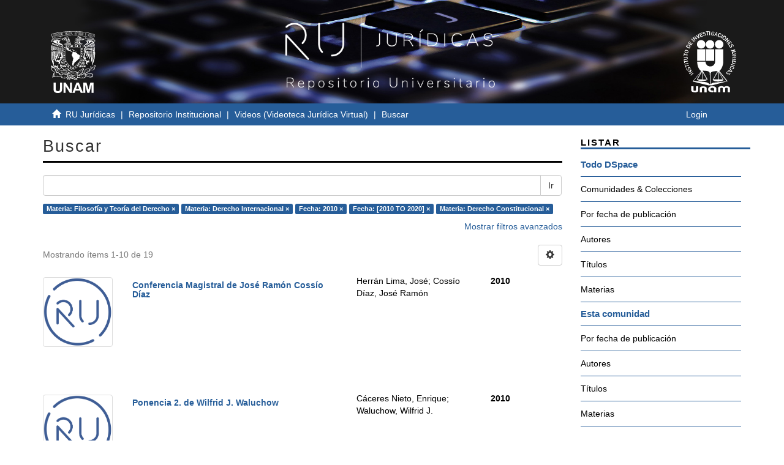

--- FILE ---
content_type: text/html;charset=utf-8
request_url: http://ru.juridicas.unam.mx/xmlui/handle/123456789/44706/discover?rpp=10&filtertype_0=subject&filtertype_1=dateIssued&filtertype_2=dateIssued&filter_relational_operator_1=equals&filtertype_3=subject&filter_relational_operator_0=equals&filter_2=%5B2010+TO+2020%5D&filter_relational_operator_3=equals&filter_1=2010&filter_relational_operator_2=equals&filter_0=Derecho+Internacional&filter_3=Derecho+Constitucional&filtertype=subject&filter_relational_operator=equals&filter=Filosof%C3%ADa+y+Teor%C3%ADa+del+Derecho
body_size: 63675
content:
<!DOCTYPE html>
            <!--[if lt IE 7]> <html class="no-js lt-ie9 lt-ie8 lt-ie7" lang="en"> <![endif]-->
            <!--[if IE 7]>    <html class="no-js lt-ie9 lt-ie8" lang="en"> <![endif]-->
            <!--[if IE 8]>    <html class="no-js lt-ie9" lang="en"> <![endif]-->
            <!--[if gt IE 8]><!--> <html class="no-js" lang="en"> <!--<![endif]-->
            <head><META http-equiv="Content-Type" content="text/html; charset=UTF-8">
<meta content="IE=edge,chrome=1" http-equiv="X-UA-Compatible">
<meta content="width=device-width,initial-scale=1" name="viewport">
<link rel="shortcut icon" href="/xmlui/themes/UNAM/images/favicon.ico">
<link rel="apple-touch-icon" href="/xmlui/themes/UNAM/images/apple-touch-icon.png">
<meta name="Generator" content="DSpace 6.3">
<meta name="ROBOTS" content="NOINDEX, FOLLOW">
<link href="/xmlui/themes/UNAM/styles/main.css" rel="stylesheet">
<link type="application/opensearchdescription+xml" rel="search" href="http://ru.juridicas.unam.mx:80/xmlui/open-search/description.xml" title="DSpace">
<script>
                //Clear default text of empty text areas on focus
                function tFocus(element)
                {
                if (element.value == ' '){element.value='';}
                }
                //Clear default text of empty text areas on submit
                function tSubmit(form)
                {
                var defaultedElements = document.getElementsByTagName("textarea");
                for (var i=0; i != defaultedElements.length; i++){
                if (defaultedElements[i].value == ' '){
                defaultedElements[i].value='';}}
                }
                //Disable pressing 'enter' key to submit a form (otherwise pressing 'enter' causes a submission to start over)
                function disableEnterKey(e)
                {
                var key;

                if(window.event)
                key = window.event.keyCode;     //Internet Explorer
                else
                key = e.which;     //Firefox and Netscape

                if(key == 13)  //if "Enter" pressed, then disable!
                return false;
                else
                return true;
                }
            </script><!--[if lt IE 9]>
                <script src="/xmlui/themes/UNAM/vendor/html5shiv/dist/html5shiv.js"> </script>
                <script src="/xmlui/themes/UNAM/vendor/respond/dest/respond.min.js"> </script>
                <![endif]--><script src="/xmlui/themes/UNAM/vendor/modernizr/modernizr.js"> </script>
<title>Buscar</title>
<script src="https://www.googletagmanager.com/gtag/js?id=G-K0BX67EGRY"></script><script> window.dataLayer = window.dataLayer || []; function gtag(){dataLayer.push(arguments);} gtag('js', new Date()); gtag('config', 'G-K0BX67EGRY'); </script>
</head><body>
<header>
<div role="navigation" class="navbar navbar-default navbar-static-top">
<div class="container contenedor-header">
<div class="row">
<div class="col-md-3">
<div class="hidden-xs hidden-sm text-left top-unam-logo">
<a target="_blank" href="https://www.unam.mx/"><img class="img-unam-header" alt="Logo UNAM" src="/xmlui/themes/UNAM/images/logos-cuadrado-mesa-trabajo-1.svg"></a>
</div>
</div>
<div class="col-md-6">
<a href="http://ru.juridicas.unam.mx/"><img alt="Logo Repositorio Universitario IIJ" src="/xmlui/themes/UNAM/images/ru-logo-oficial-mesa-trabajo-1.png" class="custom-logo-size img-responsive top-ru-juridicas-logo"></a>
</div>
<div class="col-md-3">
<div class="hidden-xs hidden-sm text-right top-unam-logo">
<a target="_blank" href="https://www.juridicas.unam.mx/"><img class="img-iij-header" alt="Logo IIJ" src="/xmlui/themes/UNAM/images/logos-cuadrado-02.svg"></a>
</div>
</div>
</div>
</div>
</div>
</header>
<div class="trail-wrapper hidden-print">
<div class="container">
<div class="row">
<div class="col-xs-12">
<div class="breadcrumb links-breadcrumb dropdown visible-xs">
<a data-toggle="dropdown" class="dropdown-toggle" role="button" href="#" id="trail-dropdown-toggle">Buscar&nbsp;<b class="caret"></b></a>
<ul aria-labelledby="trail-dropdown-toggle" role="menu" class="dropdown-menu">
<li role="presentation">
<a role="menuitem" href="/xmlui/"><i aria-hidden="true" class="glyphicon glyphicon-home"></i>&nbsp;
                        RU Jur&iacute;dicas</a>
</li>
<li role="presentation">
<a role="menuitem" href="/xmlui/handle/123456789/2499">Repositorio Institucional</a>
</li>
<li role="presentation">
<a role="menuitem" href="/xmlui/handle/123456789/44706">Videos (Videoteca Jur&iacute;dica Virtual)</a>
</li>
<li role="presentation" class="disabled">
<a href="#" role="menuitem">Buscar</a>
</li>
</ul>
<button data-toggle="offcanvas" class="navbar-toggle" type="button"><span class="sr-only">Cambiar navegaci&oacute;n</span><span class="icon-bar"></span><span class="icon-bar"></span><span class="icon-bar"></span></button>
<div class="navbar-header pull-right visible-xs hidden-sm hidden-md hidden-lg">
<ul class="nav nav-pills pull-left ">
<li>
<form method="get" action="/xmlui/login" style="display: inline">
<button class="navbar-toggle navbar-link"><b aria-hidden="true" class="visible-xs glyphicon glyphicon-user"></b></button>
</form>
</li>
</ul>
</div>
</div>
<ul class="breadcrumb links-breadcrumb hidden-xs">
<li>
<i aria-hidden="true" class="glyphicon glyphicon-home"></i>&nbsp;
            <a href="/xmlui/">RU Jur&iacute;dicas</a>
</li>
<li>
<a href="/xmlui/handle/123456789/2499">Repositorio Institucional</a>
</li>
<li>
<a href="/xmlui/handle/123456789/44706">Videos (Videoteca Jur&iacute;dica Virtual)</a>
</li>
<li class="active">Buscar</li>
<button data-toggle="offcanvas" class="navbar-toggle" type="button"><span class="sr-only">Cambiar navegaci&oacute;n</span><span class="icon-bar"></span><span class="icon-bar"></span><span class="icon-bar"></span></button>
<div class="pull-right hidden-xs">
<ul class="pull-left"></ul>
<ul class="pull-left">
<li>
<a href="/xmlui/login"><span class="hidden-xs">Login</span></a>
</li>
</ul>
<button type="button" class="navbar-toggle visible-sm" data-toggle="offcanvas"><span class="sr-only">Cambiar navegaci&oacute;n</span><span class="icon-bar"></span><span class="icon-bar"></span><span class="icon-bar"></span></button>
</div>
</ul>
</div>
</div>
</div>
</div>
<div class="hidden" id="no-js-warning-wrapper">
<div id="no-js-warning">
<div class="notice failure">JavaScript is disabled for your browser. Some features of this site may not work without it.</div>
</div>
</div>
<div class="container" id="main-container">
<div class="row row-offcanvas row-offcanvas-right">
<div class="horizontal-slider clearfix">
<div class="col-xs-12 col-sm-12 col-md-9 main-content">
<div>
<h2 class="ds-div-head page-header first-page-header">Buscar</h2>
<div id="aspect_discovery_SimpleSearch_div_search" class="ds-static-div primary">
<p class="ds-paragraph">
<input id="aspect_discovery_SimpleSearch_field_discovery-json-search-url" class="ds-hidden-field form-control" name="discovery-json-search-url" type="hidden" value="http://ru.juridicas.unam.mx:80/xmlui/JSON/discovery/search">
</p>
<p class="ds-paragraph">
<input id="aspect_discovery_SimpleSearch_field_discovery-json-scope" class="ds-hidden-field form-control" name="discovery-json-scope" type="hidden" value="123456789/44706">
</p>
<p class="ds-paragraph">
<input id="aspect_discovery_SimpleSearch_field_contextpath" class="ds-hidden-field form-control" name="contextpath" type="hidden" value="/xmlui">
</p>
<div id="aspect_discovery_SimpleSearch_div_discovery-search-box" class="ds-static-div discoverySearchBox">
<form id="aspect_discovery_SimpleSearch_div_general-query" class="ds-interactive-div discover-search-box" action="discover" method="get" onsubmit="javascript:tSubmit(this);">
<fieldset id="aspect_discovery_SimpleSearch_list_primary-search" class="ds-form-list">
<div class="ds-form-item row">
<div class="col-sm-12">
<p class="input-group">
<input id="aspect_discovery_SimpleSearch_field_query" class="ds-text-field form-control" name="query" type="text" value=""><span class="input-group-btn"><button id="aspect_discovery_SimpleSearch_field_submit" class="ds-button-field btn btn-default search-icon search-icon" name="submit" type="submit">Ir</button></span>
</p>
</div>
</div>
<div id="filters-overview-wrapper-squared"></div>
</fieldset>
<p class="ds-paragraph">
<input id="aspect_discovery_SimpleSearch_field_filtertype_0" class="ds-hidden-field form-control" name="filtertype_0" type="hidden" value="subject">
</p>
<p class="ds-paragraph">
<input id="aspect_discovery_SimpleSearch_field_filtertype_1" class="ds-hidden-field form-control" name="filtertype_1" type="hidden" value="subject">
</p>
<p class="ds-paragraph">
<input id="aspect_discovery_SimpleSearch_field_filtertype_2" class="ds-hidden-field form-control" name="filtertype_2" type="hidden" value="dateIssued">
</p>
<p class="ds-paragraph">
<input id="aspect_discovery_SimpleSearch_field_filter_relational_operator_1" class="ds-hidden-field form-control" name="filter_relational_operator_1" type="hidden" value="equals">
</p>
<p class="ds-paragraph">
<input id="aspect_discovery_SimpleSearch_field_filtertype_3" class="ds-hidden-field form-control" name="filtertype_3" type="hidden" value="dateIssued">
</p>
<p class="ds-paragraph">
<input id="aspect_discovery_SimpleSearch_field_filter_relational_operator_0" class="ds-hidden-field form-control" name="filter_relational_operator_0" type="hidden" value="equals">
</p>
<p class="ds-paragraph">
<input id="aspect_discovery_SimpleSearch_field_filtertype_4" class="ds-hidden-field form-control" name="filtertype_4" type="hidden" value="subject">
</p>
<p class="ds-paragraph">
<input id="aspect_discovery_SimpleSearch_field_filter_2" class="ds-hidden-field form-control" name="filter_2" type="hidden" value="2010">
</p>
<p class="ds-paragraph">
<input id="aspect_discovery_SimpleSearch_field_filter_relational_operator_3" class="ds-hidden-field form-control" name="filter_relational_operator_3" type="hidden" value="equals">
</p>
<p class="ds-paragraph">
<input id="aspect_discovery_SimpleSearch_field_filter_1" class="ds-hidden-field form-control" name="filter_1" type="hidden" value="Derecho Internacional">
</p>
<p class="ds-paragraph">
<input id="aspect_discovery_SimpleSearch_field_filter_relational_operator_2" class="ds-hidden-field form-control" name="filter_relational_operator_2" type="hidden" value="equals">
</p>
<p class="ds-paragraph">
<input id="aspect_discovery_SimpleSearch_field_filter_0" class="ds-hidden-field form-control" name="filter_0" type="hidden" value="Filosof&iacute;a y Teor&iacute;a del Derecho">
</p>
<p class="ds-paragraph">
<input id="aspect_discovery_SimpleSearch_field_filter_relational_operator_4" class="ds-hidden-field form-control" name="filter_relational_operator_4" type="hidden" value="equals">
</p>
<p class="ds-paragraph">
<input id="aspect_discovery_SimpleSearch_field_filter_4" class="ds-hidden-field form-control" name="filter_4" type="hidden" value="Derecho Constitucional">
</p>
<p class="ds-paragraph">
<input id="aspect_discovery_SimpleSearch_field_filter_3" class="ds-hidden-field form-control" name="filter_3" type="hidden" value="[2010 TO 2020]">
</p>
<p class="ds-paragraph">
<input id="aspect_discovery_SimpleSearch_field_rpp" class="ds-hidden-field form-control" name="rpp" type="hidden" value="10">
</p>
</form>
<form id="aspect_discovery_SimpleSearch_div_search-filters" class="ds-interactive-div discover-filters-box " action="discover" method="get" onsubmit="javascript:tSubmit(this);">
<div class="ds-static-div clearfix">
<p class="ds-paragraph pull-right">
<a href="#" class="show-advanced-filters">Mostrar filtros avanzados</a><a href="#" class="hide-advanced-filters hidden">Ocultar filtros avanzados</a>
</p>
</div>
<h3 class="ds-div-head discovery-filters-wrapper-head hidden">Filtros</h3>
<div id="aspect_discovery_SimpleSearch_div_discovery-filters-wrapper" class="ds-static-div  hidden">
<p class="ds-paragraph">Use filtros para refinar sus resultados.</p>
<script type="text/javascript">
                if (!window.DSpace) {
                    window.DSpace = {};
                }
                if (!window.DSpace.discovery) {
                    window.DSpace.discovery = {};
                }
                if (!window.DSpace.discovery.filters) {
                    window.DSpace.discovery.filters = [];
                }
                window.DSpace.discovery.filters.push({
                    type: 'subject',
                    relational_operator: 'equals',
                    query: 'Filosof\u00EDa y Teor\u00EDa del Derecho',
                });
            </script><script type="text/javascript">
                if (!window.DSpace) {
                    window.DSpace = {};
                }
                if (!window.DSpace.discovery) {
                    window.DSpace.discovery = {};
                }
                if (!window.DSpace.discovery.filters) {
                    window.DSpace.discovery.filters = [];
                }
                window.DSpace.discovery.filters.push({
                    type: 'subject',
                    relational_operator: 'equals',
                    query: 'Derecho Internacional',
                });
            </script><script type="text/javascript">
                if (!window.DSpace) {
                    window.DSpace = {};
                }
                if (!window.DSpace.discovery) {
                    window.DSpace.discovery = {};
                }
                if (!window.DSpace.discovery.filters) {
                    window.DSpace.discovery.filters = [];
                }
                window.DSpace.discovery.filters.push({
                    type: 'dateIssued',
                    relational_operator: 'equals',
                    query: '2010',
                });
            </script><script type="text/javascript">
                if (!window.DSpace) {
                    window.DSpace = {};
                }
                if (!window.DSpace.discovery) {
                    window.DSpace.discovery = {};
                }
                if (!window.DSpace.discovery.filters) {
                    window.DSpace.discovery.filters = [];
                }
                window.DSpace.discovery.filters.push({
                    type: 'dateIssued',
                    relational_operator: 'equals',
                    query: '[2010 TO 2020]',
                });
            </script><script type="text/javascript">
                if (!window.DSpace) {
                    window.DSpace = {};
                }
                if (!window.DSpace.discovery) {
                    window.DSpace.discovery = {};
                }
                if (!window.DSpace.discovery.filters) {
                    window.DSpace.discovery.filters = [];
                }
                window.DSpace.discovery.filters.push({
                    type: 'subject',
                    relational_operator: 'equals',
                    query: 'Derecho Constitucional',
                });
            </script><script type="text/javascript">
                if (!window.DSpace) {
                    window.DSpace = {};
                }
                if (!window.DSpace.discovery) {
                    window.DSpace.discovery = {};
                }
                if (!window.DSpace.discovery.filters) {
                    window.DSpace.discovery.filters = [];
                }
            </script><script>
            if (!window.DSpace.i18n) {
                window.DSpace.i18n = {};
            } 
            if (!window.DSpace.i18n.discovery) {
                window.DSpace.i18n.discovery = {};
            }
        
                    if (!window.DSpace.i18n.discovery.filtertype) {
                        window.DSpace.i18n.discovery.filtertype = {};
                    }
                window.DSpace.i18n.discovery.filtertype['title']='Título';window.DSpace.i18n.discovery.filtertype['author']='Autor';window.DSpace.i18n.discovery.filtertype['subject']='Materia';window.DSpace.i18n.discovery.filtertype['dateIssued']='Fecha';window.DSpace.i18n.discovery.filtertype['has_content_in_original_bundle']='Has File(s)';window.DSpace.i18n.discovery.filtertype['original_bundle_filenames']='Filename';window.DSpace.i18n.discovery.filtertype['original_bundle_descriptions']='File description';
                    if (!window.DSpace.i18n.discovery.filter_relational_operator) {
                        window.DSpace.i18n.discovery.filter_relational_operator = {};
                    }
                window.DSpace.i18n.discovery.filter_relational_operator['contains']='Contiene';window.DSpace.i18n.discovery.filter_relational_operator['equals']='Es';window.DSpace.i18n.discovery.filter_relational_operator['authority']='ID';window.DSpace.i18n.discovery.filter_relational_operator['notcontains']='No contiene';window.DSpace.i18n.discovery.filter_relational_operator['notequals']='No es';window.DSpace.i18n.discovery.filter_relational_operator['notauthority']='No es ID';</script>
<div id="aspect_discovery_SimpleSearch_row_filter-controls" class="ds-form-item apply-filter">
<div>
<div class="">
<p class="btn-group">
<button id="aspect_discovery_SimpleSearch_field_submit_reset_filter" class="ds-button-field btn btn-default discovery-reset-filter-button discovery-reset-filter-button" name="submit_reset_filter" type="submit">Restaurar</button><button class="ds-button-field btn btn-default discovery-add-filter-button visible-xs discovery-add-filter-button visible-xs " name="submit_add_filter" type="submit">A&ntilde;adir nuevo filtro</button><button id="aspect_discovery_SimpleSearch_field_submit_apply_filter" class="ds-button-field btn btn-default discovery-apply-filter-button discovery-apply-filter-button" name="submit_apply_filter" type="submit">Aplicar</button>
</p>
</div>
</div>
</div>
</div>
<p id="aspect_discovery_SimpleSearch_p_hidden-fields" class="ds-paragraph hidden">
<input id="aspect_discovery_SimpleSearch_field_rpp" class="ds-hidden-field form-control" name="rpp" type="hidden" value="10">
</p>
</form>
</div>
<form id="aspect_discovery_SimpleSearch_div_main-form" class="ds-interactive-div " action="/xmlui/handle/123456789/44706/discover" method="post" onsubmit="javascript:tSubmit(this);">
<p class="ds-paragraph">
<input id="aspect_discovery_SimpleSearch_field_search-result" class="ds-hidden-field form-control" name="search-result" type="hidden" value="true">
</p>
<p class="ds-paragraph">
<input id="aspect_discovery_SimpleSearch_field_query" class="ds-hidden-field form-control" name="query" type="hidden" value="">
</p>
<p class="ds-paragraph">
<input id="aspect_discovery_SimpleSearch_field_current-scope" class="ds-hidden-field form-control" name="current-scope" type="hidden" value="123456789/44706">
</p>
<p class="ds-paragraph">
<input id="aspect_discovery_SimpleSearch_field_filtertype_0" class="ds-hidden-field form-control" name="filtertype_0" type="hidden" value="subject">
</p>
<p class="ds-paragraph">
<input id="aspect_discovery_SimpleSearch_field_filtertype_1" class="ds-hidden-field form-control" name="filtertype_1" type="hidden" value="subject">
</p>
<p class="ds-paragraph">
<input id="aspect_discovery_SimpleSearch_field_filtertype_2" class="ds-hidden-field form-control" name="filtertype_2" type="hidden" value="dateIssued">
</p>
<p class="ds-paragraph">
<input id="aspect_discovery_SimpleSearch_field_filter_relational_operator_1" class="ds-hidden-field form-control" name="filter_relational_operator_1" type="hidden" value="equals">
</p>
<p class="ds-paragraph">
<input id="aspect_discovery_SimpleSearch_field_filtertype_3" class="ds-hidden-field form-control" name="filtertype_3" type="hidden" value="dateIssued">
</p>
<p class="ds-paragraph">
<input id="aspect_discovery_SimpleSearch_field_filter_relational_operator_0" class="ds-hidden-field form-control" name="filter_relational_operator_0" type="hidden" value="equals">
</p>
<p class="ds-paragraph">
<input id="aspect_discovery_SimpleSearch_field_filtertype_4" class="ds-hidden-field form-control" name="filtertype_4" type="hidden" value="subject">
</p>
<p class="ds-paragraph">
<input id="aspect_discovery_SimpleSearch_field_filter_2" class="ds-hidden-field form-control" name="filter_2" type="hidden" value="2010">
</p>
<p class="ds-paragraph">
<input id="aspect_discovery_SimpleSearch_field_filter_relational_operator_3" class="ds-hidden-field form-control" name="filter_relational_operator_3" type="hidden" value="equals">
</p>
<p class="ds-paragraph">
<input id="aspect_discovery_SimpleSearch_field_filter_1" class="ds-hidden-field form-control" name="filter_1" type="hidden" value="Derecho Internacional">
</p>
<p class="ds-paragraph">
<input id="aspect_discovery_SimpleSearch_field_filter_relational_operator_2" class="ds-hidden-field form-control" name="filter_relational_operator_2" type="hidden" value="equals">
</p>
<p class="ds-paragraph">
<input id="aspect_discovery_SimpleSearch_field_filter_0" class="ds-hidden-field form-control" name="filter_0" type="hidden" value="Filosof&iacute;a y Teor&iacute;a del Derecho">
</p>
<p class="ds-paragraph">
<input id="aspect_discovery_SimpleSearch_field_filter_relational_operator_4" class="ds-hidden-field form-control" name="filter_relational_operator_4" type="hidden" value="equals">
</p>
<p class="ds-paragraph">
<input id="aspect_discovery_SimpleSearch_field_filter_4" class="ds-hidden-field form-control" name="filter_4" type="hidden" value="Derecho Constitucional">
</p>
<p class="ds-paragraph">
<input id="aspect_discovery_SimpleSearch_field_filter_3" class="ds-hidden-field form-control" name="filter_3" type="hidden" value="[2010 TO 2020]">
</p>
<p class="ds-paragraph">
<input id="aspect_discovery_SimpleSearch_field_rpp" class="ds-hidden-field form-control" name="rpp" type="hidden" value="10">
</p>
<p class="ds-paragraph">
<input id="aspect_discovery_SimpleSearch_field_sort_by" class="ds-hidden-field form-control" name="sort_by" type="hidden" value="score">
</p>
<p class="ds-paragraph">
<input id="aspect_discovery_SimpleSearch_field_order" class="ds-hidden-field form-control" name="order" type="hidden" value="desc">
</p>
</form>
<div class="pagination-masked clearfix top">
<div class="row">
<div class="col-xs-9">
<p class="pagination-info">Mostrando &iacute;tems 1-10 de 19</p>
</div>
<div class="col-xs-3">
<div class="btn-group discovery-sort-options-menu pull-right controls-gear-wrapper" id="aspect_discovery_SimpleSearch_div_search-controls-gear">
<button data-toggle="dropdown" class="btn btn-default dropdown-toggle"><span aria-hidden="true" class="glyphicon glyphicon-cog"></span></button>
<ul role="menu" class="dropdown-menu">
<li id="aspect_discovery_SimpleSearch_item_sort-head" class=" gear-head first dropdown-header">Opciones de clasificaci&oacute;n:</li>
<li id="aspect_discovery_SimpleSearch_item_relevance" class=" gear-option gear-option-selected">
<a class="" href="sort_by=score&order=desc"><span class="glyphicon glyphicon-ok btn-xs active"></span>Relevancia</a>
</li>
<li id="aspect_discovery_SimpleSearch_item_dc_title_sort" class=" gear-option">
<a class="" href="sort_by=dc.title_sort&order=asc"><span class="glyphicon glyphicon-ok btn-xs invisible"></span>T&iacute;tulo Asc</a>
</li>
<li id="aspect_discovery_SimpleSearch_item_dc_title_sort" class=" gear-option">
<a class="" href="sort_by=dc.title_sort&order=desc"><span class="glyphicon glyphicon-ok btn-xs invisible"></span>T&iacute;tulo Desc</a>
</li>
<li id="aspect_discovery_SimpleSearch_item_dc_date_issued_dt" class=" gear-option">
<a class="" href="sort_by=dc.date.issued_dt&order=asc"><span class="glyphicon glyphicon-ok btn-xs invisible"></span>Fecha  Asc</a>
</li>
<li id="aspect_discovery_SimpleSearch_item_dc_date_issued_dt" class=" gear-option">
<a class="" href="sort_by=dc.date.issued_dt&order=desc"><span class="glyphicon glyphicon-ok btn-xs invisible"></span>Fecha Desc</a>
</li>
<li class="divider"></li>
<li id="aspect_discovery_SimpleSearch_item_rpp-head" class=" gear-head dropdown-header">Resultados por p&aacute;gina:</li>
<li id="aspect_discovery_SimpleSearch_item_rpp-5" class=" gear-option">
<a class="" href="rpp=5"><span class="glyphicon glyphicon-ok btn-xs invisible"></span>5</a>
</li>
<li id="aspect_discovery_SimpleSearch_item_rpp-10" class=" gear-option gear-option-selected">
<a class="" href="rpp=10"><span class="glyphicon glyphicon-ok btn-xs active"></span>10</a>
</li>
<li id="aspect_discovery_SimpleSearch_item_rpp-20" class=" gear-option">
<a class="" href="rpp=20"><span class="glyphicon glyphicon-ok btn-xs invisible"></span>20</a>
</li>
<li id="aspect_discovery_SimpleSearch_item_rpp-40" class=" gear-option">
<a class="" href="rpp=40"><span class="glyphicon glyphicon-ok btn-xs invisible"></span>40</a>
</li>
<li id="aspect_discovery_SimpleSearch_item_rpp-60" class=" gear-option">
<a class="" href="rpp=60"><span class="glyphicon glyphicon-ok btn-xs invisible"></span>60</a>
</li>
<li id="aspect_discovery_SimpleSearch_item_rpp-80" class=" gear-option">
<a class="" href="rpp=80"><span class="glyphicon glyphicon-ok btn-xs invisible"></span>80</a>
</li>
<li id="aspect_discovery_SimpleSearch_item_rpp-100" class=" gear-option">
<a class="" href="rpp=100"><span class="glyphicon glyphicon-ok btn-xs invisible"></span>100</a>
</li>
</ul>
</div>
</div>
</div>
</div>
<div id="aspect_discovery_SimpleSearch_div_search-results" class="ds-static-div primary">
<div class="row ds-artifact-item ">
<div class="col-sm-2 hidden-xs">
<div class="thumbnail artifact-preview">
<a href="/xmlui/handle/123456789/50981" class="image-link"><img alt="Thumbnail" class="tamanio-no-thumb img-thumbnail" data-src="holder.js/100%x564/text:No Thumbnail"></a>
</div>
</div>
<div class="col-sm-5 artifact-description">
<a href="/xmlui/handle/123456789/50981">
<h4 class="artifact-title">Conferencia Magistral de Jos&eacute; Ram&oacute;n Coss&iacute;o D&iacute;az<span class="Z3988" title="ctx_ver=Z39.88-2004&amp;rft_val_fmt=info%3Aofi%2Ffmt%3Akev%3Amtx%3Adc&amp;rft_id=http%3A%2F%2Fru.juridicas.unam.mx%3A80%2Fxmlui%2Fhandle%2F123456789%2F50981&amp;rft_id=https%3A%2F%2Fwww.youtube.com%2Fwatch%3Fv%3DyLg87hOA1CY%26t%3D00h00m20s&amp;rfr_id=info%3Asid%2Fdspace.org%3Arepository&amp;">&nbsp;</span>
</h4>
</a>
</div>
<div class="col-sm-3 artifact-description">
<div class="artifact-info">
<span class="author h4"><span>Herr&aacute;n Lima, Jos&eacute;</span>; <span>Coss&iacute;o D&iacute;az, Jos&eacute; Ram&oacute;n</span></span> 
</div>
</div>
<div class="col-sm-2 artifact-description corta-fecha-discover">
<span class="publisher-date h4"><span class="date">2010-04-23</span></span>
</div>
</div>
<div class="row ds-artifact-item ">
<div class="col-sm-2 hidden-xs">
<div class="thumbnail artifact-preview">
<a href="/xmlui/handle/123456789/50979" class="image-link"><img alt="Thumbnail" class="tamanio-no-thumb img-thumbnail" data-src="holder.js/100%x564/text:No Thumbnail"></a>
</div>
</div>
<div class="col-sm-5 artifact-description">
<a href="/xmlui/handle/123456789/50979">
<h4 class="artifact-title">Ponencia 2. de Wilfrid J. Waluchow<span class="Z3988" title="ctx_ver=Z39.88-2004&amp;rft_val_fmt=info%3Aofi%2Ffmt%3Akev%3Amtx%3Adc&amp;rft_id=http%3A%2F%2Fru.juridicas.unam.mx%3A80%2Fxmlui%2Fhandle%2F123456789%2F50979&amp;rft_id=https%3A%2F%2Fwww.youtube.com%2Fwatch%3Fv%3DqBcYUnh63IA%26t%3D00h00m20s&amp;rfr_id=info%3Asid%2Fdspace.org%3Arepository&amp;">&nbsp;</span>
</h4>
</a>
</div>
<div class="col-sm-3 artifact-description">
<div class="artifact-info">
<span class="author h4"><span>C&aacute;ceres Nieto, Enrique</span>; <span>Waluchow, Wilfrid J.</span></span> 
</div>
</div>
<div class="col-sm-2 artifact-description corta-fecha-discover">
<span class="publisher-date h4"><span class="date">2010-04-22</span></span>
</div>
</div>
<div class="row ds-artifact-item ">
<div class="col-sm-2 hidden-xs">
<div class="thumbnail artifact-preview">
<a href="/xmlui/handle/123456789/50977" class="image-link"><img alt="Thumbnail" class="tamanio-no-thumb img-thumbnail" data-src="holder.js/100%x564/text:No Thumbnail"></a>
</div>
</div>
<div class="col-sm-5 artifact-description">
<a href="/xmlui/handle/123456789/50977">
<h4 class="artifact-title">Ponencia 1. de Grant Huscroft<span class="Z3988" title="ctx_ver=Z39.88-2004&amp;rft_val_fmt=info%3Aofi%2Ffmt%3Akev%3Amtx%3Adc&amp;rft_id=http%3A%2F%2Fru.juridicas.unam.mx%3A80%2Fxmlui%2Fhandle%2F123456789%2F50977&amp;rft_id=https%3A%2F%2Fwww.youtube.com%2Fwatch%3Fv%3DoaauTfozEP0%26t%3D00h00m20s&amp;rfr_id=info%3Asid%2Fdspace.org%3Arepository&amp;">&nbsp;</span>
</h4>
</a>
</div>
<div class="col-sm-3 artifact-description">
<div class="artifact-info">
<span class="author h4"><span>Serna de la Garza, Jos&eacute; Mar&iacute;a</span>; <span>Huscroft, Grant</span></span> 
</div>
</div>
<div class="col-sm-2 artifact-description corta-fecha-discover">
<span class="publisher-date h4"><span class="date">2010-04-22</span></span>
</div>
</div>
<div class="row ds-artifact-item ">
<div class="col-sm-2 hidden-xs">
<div class="thumbnail artifact-preview">
<a href="/xmlui/handle/123456789/50987" class="image-link"><img alt="Thumbnail" class="tamanio-no-thumb img-thumbnail" data-src="holder.js/100%x564/text:No Thumbnail"></a>
</div>
</div>
<div class="col-sm-5 artifact-description">
<a href="/xmlui/handle/123456789/50987">
<h4 class="artifact-title">Ponencia 5. de Natalie Stoljar<span class="Z3988" title="ctx_ver=Z39.88-2004&amp;rft_val_fmt=info%3Aofi%2Ffmt%3Akev%3Amtx%3Adc&amp;rft_id=http%3A%2F%2Fru.juridicas.unam.mx%3A80%2Fxmlui%2Fhandle%2F123456789%2F50987&amp;rft_id=https%3A%2F%2Fwww.youtube.com%2Fwatch%3Fv%3D_XjUfmOtY9U%26t%3D00h00m20s&amp;rfr_id=info%3Asid%2Fdspace.org%3Arepository&amp;">&nbsp;</span>
</h4>
</a>
</div>
<div class="col-sm-3 artifact-description">
<div class="artifact-info">
<span class="author h4"><span>Barcel&oacute; Rojas, Daniel Armando</span>; <span>Stoljar, Natalie</span></span> 
</div>
</div>
<div class="col-sm-2 artifact-description corta-fecha-discover">
<span class="publisher-date h4"><span class="date">2010-04-23</span></span>
</div>
</div>
<div class="row ds-artifact-item ">
<div class="col-sm-2 hidden-xs">
<div class="thumbnail artifact-preview">
<a href="/xmlui/handle/123456789/50983" class="image-link"><img alt="Thumbnail" class="tamanio-no-thumb img-thumbnail" data-src="holder.js/100%x564/text:No Thumbnail"></a>
</div>
</div>
<div class="col-sm-5 artifact-description">
<a href="/xmlui/handle/123456789/50983">
<h4 class="artifact-title">Ponencia 3. de Stefan Sciaraffa<span class="Z3988" title="ctx_ver=Z39.88-2004&amp;rft_val_fmt=info%3Aofi%2Ffmt%3Akev%3Amtx%3Adc&amp;rft_id=http%3A%2F%2Fru.juridicas.unam.mx%3A80%2Fxmlui%2Fhandle%2F123456789%2F50983&amp;rft_id=https%3A%2F%2Fwww.youtube.com%2Fwatch%3Fv%3DaSED183bxYo%26t%3D00h00m20s&amp;rfr_id=info%3Asid%2Fdspace.org%3Arepository&amp;">&nbsp;</span>
</h4>
</a>
</div>
<div class="col-sm-3 artifact-description">
<div class="artifact-info">
<span class="author h4"><span>Ackerman Rose, John Mill</span>; <span>Sciaraffa, Stefan</span></span> 
</div>
</div>
<div class="col-sm-2 artifact-description corta-fecha-discover">
<span class="publisher-date h4"><span class="date">2010-04-23</span></span>
</div>
</div>
<div class="row ds-artifact-item ">
<div class="col-sm-2 hidden-xs">
<div class="thumbnail artifact-preview">
<a href="/xmlui/handle/123456789/50985" class="image-link"><img alt="Thumbnail" class="tamanio-no-thumb img-thumbnail" data-src="holder.js/100%x564/text:No Thumbnail"></a>
</div>
</div>
<div class="col-sm-5 artifact-description">
<a href="/xmlui/handle/123456789/50985">
<h4 class="artifact-title">Ponencia 4. de Bradley Milller<span class="Z3988" title="ctx_ver=Z39.88-2004&amp;rft_val_fmt=info%3Aofi%2Ffmt%3Akev%3Amtx%3Adc&amp;rft_id=http%3A%2F%2Fru.juridicas.unam.mx%3A80%2Fxmlui%2Fhandle%2F123456789%2F50985&amp;rft_id=https%3A%2F%2Fwww.youtube.com%2Fwatch%3Fv%3DpSSkvKHQoJY%26t%3D00h00m20s&amp;rfr_id=info%3Asid%2Fdspace.org%3Arepository&amp;">&nbsp;</span>
</h4>
</a>
</div>
<div class="col-sm-3 artifact-description">
<div class="artifact-info">
<span class="author h4"><span>Huerta Ochoa, Carla</span>; <span>Miller, Bradley</span></span> 
</div>
</div>
<div class="col-sm-2 artifact-description corta-fecha-discover">
<span class="publisher-date h4"><span class="date">2010-04-23</span></span>
</div>
</div>
<div class="row ds-artifact-item ">
<div class="col-sm-2 hidden-xs">
<div class="thumbnail artifact-preview">
<a href="/xmlui/handle/123456789/50989" class="image-link"><img alt="Thumbnail" class="tamanio-no-thumb img-thumbnail" data-src="holder.js/100%x564/text:No Thumbnail"></a>
</div>
</div>
<div class="col-sm-5 artifact-description">
<a href="/xmlui/handle/123456789/50989">
<h4 class="artifact-title">Ponencia 6. de Brian Burge-Hendrix<span class="Z3988" title="ctx_ver=Z39.88-2004&amp;rft_val_fmt=info%3Aofi%2Ffmt%3Akev%3Amtx%3Adc&amp;rft_id=http%3A%2F%2Fru.juridicas.unam.mx%3A80%2Fxmlui%2Fhandle%2F123456789%2F50989&amp;rft_id=https%3A%2F%2Fwww.youtube.com%2Fwatch%3Fv%3DTnVhYtGm8kk%26t%3D00h00m20s&amp;rfr_id=info%3Asid%2Fdspace.org%3Arepository&amp;">&nbsp;</span>
</h4>
</a>
</div>
<div class="col-sm-3 artifact-description">
<div class="artifact-info">
<span class="author h4"><span>Burge-Hendrix, Brian</span></span> 
</div>
</div>
<div class="col-sm-2 artifact-description corta-fecha-discover">
<span class="publisher-date h4"><span class="date">2010-04-23</span></span>
</div>
</div>
<div class="row ds-artifact-item ">
<div class="col-sm-2 hidden-xs">
<div class="thumbnail artifact-preview">
<a href="/xmlui/handle/123456789/50757" class="image-link"><img alt="Thumbnail" class="tamanio-no-thumb img-thumbnail" data-src="holder.js/100%x564/text:No Thumbnail"></a>
</div>
</div>
<div class="col-sm-5 artifact-description">
<a href="/xmlui/handle/123456789/50757">
<h4 class="artifact-title">Mesa 3. Derechos: ciudadan&iacute;a y migraci&oacute;n<span class="Z3988" title="ctx_ver=Z39.88-2004&amp;rft_val_fmt=info%3Aofi%2Ffmt%3Akev%3Amtx%3Adc&amp;rft_id=http%3A%2F%2Fru.juridicas.unam.mx%3A80%2Fxmlui%2Fhandle%2F123456789%2F50757&amp;rft_id=https%3A%2F%2Fwww.youtube.com%2Fwatch%3Fv%3DErojbvTJcDc%26t%3D00h00m21s&amp;rfr_id=info%3Asid%2Fdspace.org%3Arepository&amp;">&nbsp;</span>
</h4>
</a>
</div>
<div class="col-sm-3 artifact-description">
<div class="artifact-info">
<span class="author h4"><span>Amaya, Amalia</span>; <span>L&oacute;pez-Guerra, Claudio</span>; <span>V&aacute;zquez Valencia, Luis Daniel</span>; <span>Cruz Parcero, Juan Antonio</span>; <span>Maitret, Armando</span>; <span>Salazar Ugarte, Pedro</span>; <span>Amaya, Amalia</span>; <span>Carbonell S&aacute;nchez, Miguel</span></span> 
</div>
</div>
<div class="col-sm-2 artifact-description corta-fecha-discover">
<span class="publisher-date h4"><span class="date">2010-02-03</span></span>
</div>
</div>
<div class="row ds-artifact-item ">
<div class="col-sm-2 hidden-xs">
<div class="thumbnail artifact-preview">
<a href="/xmlui/handle/123456789/50755" class="image-link"><img alt="Thumbnail" class="tamanio-no-thumb img-thumbnail" data-src="holder.js/100%x564/text:No Thumbnail"></a>
</div>
</div>
<div class="col-sm-5 artifact-description">
<a href="/xmlui/handle/123456789/50755">
<h4 class="artifact-title">Mesa 1. Democracia y Poderes F&aacute;cticos<span class="Z3988" title="ctx_ver=Z39.88-2004&amp;rft_val_fmt=info%3Aofi%2Ffmt%3Akev%3Amtx%3Adc&amp;rft_id=http%3A%2F%2Fru.juridicas.unam.mx%3A80%2Fxmlui%2Fhandle%2F123456789%2F50755&amp;rft_id=https%3A%2F%2Fwww.youtube.com%2Fwatch%3Fv%3DEfK0FH0W5io%26t%3D00h00m24s&amp;rfr_id=info%3Asid%2Fdspace.org%3Arepository&amp;">&nbsp;</span>
</h4>
</a>
</div>
<div class="col-sm-3 artifact-description">
<div class="artifact-info">
<span class="author h4"><span>Ansolabehere, Karina</span>; <span>Azuela de la Cueva, Antonio</span>; <span>Larra&ntilde;aga Monjaraz, Pablo</span>; <span>C&oacute;rdova Vianello, Lorenzo</span>; <span>Trejo Delabre, Ra&uacute;l</span>; <span>Ansolabehere, Karina</span></span> 
</div>
</div>
<div class="col-sm-2 artifact-description corta-fecha-discover">
<span class="publisher-date h4"><span class="date">2010-02-02</span></span>
</div>
</div>
<div class="row ds-artifact-item ">
<div class="col-sm-2 hidden-xs">
<div class="thumbnail artifact-preview">
<a href="/xmlui/handle/123456789/50759" class="image-link"><img alt="Thumbnail" class="tamanio-no-thumb img-thumbnail" data-src="holder.js/100%x564/text:No Thumbnail"></a>
</div>
</div>
<div class="col-sm-5 artifact-description">
<a href="/xmlui/handle/123456789/50759">
<h4 class="artifact-title">Mesa 5. Paz Interior<span class="Z3988" title="ctx_ver=Z39.88-2004&amp;rft_val_fmt=info%3Aofi%2Ffmt%3Akev%3Amtx%3Adc&amp;rft_id=http%3A%2F%2Fru.juridicas.unam.mx%3A80%2Fxmlui%2Fhandle%2F123456789%2F50759&amp;rft_id=https%3A%2F%2Fwww.youtube.com%2Fwatch%3Fv%3DzbepR_9-V2E%26t%3D00h00m20s&amp;rfr_id=info%3Asid%2Fdspace.org%3Arepository&amp;">&nbsp;</span>
</h4>
</a>
</div>
<div class="col-sm-3 artifact-description">
<div class="artifact-info">
<span class="author h4"><span>Tortolero Cervantes, Francisco</span>; <span>Greppi, Andrea</span>; <span>Salazar Ugarte, Pedro</span>; <span>Paz&eacute;, Valentina</span>; <span>Flores Mendoza, Imer Benjam&iacute;n</span>; <span>Tortolero Cervantes, Francisco</span></span> 
</div>
</div>
<div class="col-sm-2 artifact-description corta-fecha-discover">
<span class="publisher-date h4"><span class="date">2010-02-04</span></span>
</div>
</div>
</div>
<div class="pagination-masked clearfix bottom">
<div class="centered-pagination">
<ul class="pagination">
<li class="disabled">
<a class="previous-page-link" href="discover?rpp=10&etal=0&group_by=none&page=0&filtertype_0=subject&filtertype_1=subject&filtertype_2=dateIssued&filter_relational_operator_1=equals&filtertype_3=dateIssued&filter_relational_operator_0=equals&filtertype_4=subject&filter_2=2010&filter_relational_operator_3=equals&filter_1=Derecho+Internacional&filter_relational_operator_2=equals&filter_0=Filosof%C3%ADa+y+Teor%C3%ADa+del+Derecho&filter_relational_operator_4=equals&filter_4=Derecho+Constitucional&filter_3=%5B2010+TO+2020%5D"><span class="glyphicon glyphicon-arrow-left"></span></a>
</li>
<li class="active">
<a href="discover?rpp=10&etal=0&group_by=none&page=1&filtertype_0=subject&filtertype_1=subject&filtertype_2=dateIssued&filter_relational_operator_1=equals&filtertype_3=dateIssued&filter_relational_operator_0=equals&filtertype_4=subject&filter_2=2010&filter_relational_operator_3=equals&filter_1=Derecho+Internacional&filter_relational_operator_2=equals&filter_0=Filosof%C3%ADa+y+Teor%C3%ADa+del+Derecho&filter_relational_operator_4=equals&filter_4=Derecho+Constitucional&filter_3=%5B2010+TO+2020%5D">1</a>
</li>
<li class="page-link page-link-offset-1">
<a href="discover?rpp=10&etal=0&group_by=none&page=2&filtertype_0=subject&filtertype_1=subject&filtertype_2=dateIssued&filter_relational_operator_1=equals&filtertype_3=dateIssued&filter_relational_operator_0=equals&filtertype_4=subject&filter_2=2010&filter_relational_operator_3=equals&filter_1=Derecho+Internacional&filter_relational_operator_2=equals&filter_0=Filosof%C3%ADa+y+Teor%C3%ADa+del+Derecho&filter_relational_operator_4=equals&filter_4=Derecho+Constitucional&filter_3=%5B2010+TO+2020%5D">2</a>
</li>
<li>
<a class="next-page-link" href="discover?rpp=10&etal=0&group_by=none&page=2&filtertype_0=subject&filtertype_1=subject&filtertype_2=dateIssued&filter_relational_operator_1=equals&filtertype_3=dateIssued&filter_relational_operator_0=equals&filtertype_4=subject&filter_2=2010&filter_relational_operator_3=equals&filter_1=Derecho+Internacional&filter_relational_operator_2=equals&filter_0=Filosof%C3%ADa+y+Teor%C3%ADa+del+Derecho&filter_relational_operator_4=equals&filter_4=Derecho+Constitucional&filter_3=%5B2010+TO+2020%5D"><span class="glyphicon glyphicon-arrow-right"></span></a>
</li>
</ul>
</div>
</div>
</div>
</div>
</div>
<div role="navigation" id="sidebar" class="col-xs-6 col-sm-3 sidebar-offcanvas">
<div class="word-break hidden-print" id="ds-options">
<h2 class="ds-option-set-head  h6">Listar</h2>
<div id="aspect_viewArtifacts_Navigation_list_browse" class="list-group">
<a class="list-group-item active"><span class="h5 list-group-item-heading  h5">Todo DSpace</span></a><a href="/xmlui/community-list" class="list-group-item list-group-item-custom ds-option">Comunidades &amp; Colecciones</a><a href="/xmlui/browse?type=dateissued" class="list-group-item list-group-item-custom ds-option">Por fecha de publicaci&oacute;n</a><a href="/xmlui/browse?type=author" class="list-group-item list-group-item-custom ds-option">Autores</a><a href="/xmlui/browse?type=title" class="list-group-item list-group-item-custom ds-option">T&iacute;tulos</a><a href="/xmlui/browse?type=subject" class="list-group-item list-group-item-custom ds-option">Materias</a><a class="list-group-item active"><span class="h5 list-group-item-heading  h5">Esta comunidad</span></a><a href="/xmlui/handle/123456789/44706/browse?type=dateissued" class="list-group-item list-group-item-custom ds-option">Por fecha de publicaci&oacute;n</a><a href="/xmlui/handle/123456789/44706/browse?type=author" class="list-group-item list-group-item-custom ds-option">Autores</a><a href="/xmlui/handle/123456789/44706/browse?type=title" class="list-group-item list-group-item-custom ds-option">T&iacute;tulos</a><a href="/xmlui/handle/123456789/44706/browse?type=subject" class="list-group-item list-group-item-custom ds-option">Materias</a>
</div>
<h2 class="ds-option-set-head  h6">Mi cuenta</h2>
<div id="aspect_viewArtifacts_Navigation_list_account" class="list-group">
<a href="/xmlui/login" class="list-group-item list-group-item-custom ds-option">Acceder</a><a href="/xmlui/register" class="list-group-item list-group-item-custom ds-option">Registro</a>
</div>
<div id="aspect_viewArtifacts_Navigation_list_context" class="list-group"></div>
<div id="aspect_viewArtifacts_Navigation_list_administrative" class="list-group"></div>
<h2 class="ds-option-set-head  h6">Descubre</h2>
<div id="aspect_discovery_Navigation_list_discovery" class="list-group">
<a class="list-group-item active"><span class="h5 list-group-item-heading  h5">Autor</span></a><a href="/xmlui/handle/123456789/44706/discover?rpp=10&filtertype_0=subject&filtertype_1=subject&filtertype_2=dateIssued&filter_relational_operator_1=equals&filtertype_3=dateIssued&filter_relational_operator_0=equals&filtertype_4=subject&filter_2=2010&filter_relational_operator_3=equals&filter_1=Derecho+Internacional&filter_relational_operator_2=equals&filter_0=Filosof%C3%ADa+y+Teor%C3%ADa+del+Derecho&filter_relational_operator_4=equals&filter_4=Derecho+Constitucional&filter_3=%5B2010+TO+2020%5D&filtertype=author&filter_relational_operator=equals&filter=Salazar+Ugarte%2C+Pedro" class="list-group-item list-group-item-custom ds-option">Salazar Ugarte, Pedro (4)</a><a href="/xmlui/handle/123456789/44706/discover?rpp=10&filtertype_0=subject&filtertype_1=subject&filtertype_2=dateIssued&filter_relational_operator_1=equals&filtertype_3=dateIssued&filter_relational_operator_0=equals&filtertype_4=subject&filter_2=2010&filter_relational_operator_3=equals&filter_1=Derecho+Internacional&filter_relational_operator_2=equals&filter_0=Filosof%C3%ADa+y+Teor%C3%ADa+del+Derecho&filter_relational_operator_4=equals&filter_4=Derecho+Constitucional&filter_3=%5B2010+TO+2020%5D&filtertype=author&filter_relational_operator=equals&filter=C%C3%B3rdova+Vianello%2C+Lorenzo" class="list-group-item list-group-item-custom ds-option">C&oacute;rdova Vianello, Lorenzo (2)</a><a href="/xmlui/handle/123456789/44706/discover?rpp=10&filtertype_0=subject&filtertype_1=subject&filtertype_2=dateIssued&filter_relational_operator_1=equals&filtertype_3=dateIssued&filter_relational_operator_0=equals&filtertype_4=subject&filter_2=2010&filter_relational_operator_3=equals&filter_1=Derecho+Internacional&filter_relational_operator_2=equals&filter_0=Filosof%C3%ADa+y+Teor%C3%ADa+del+Derecho&filter_relational_operator_4=equals&filter_4=Derecho+Constitucional&filter_3=%5B2010+TO+2020%5D&filtertype=author&filter_relational_operator=equals&filter=Serna+de+la+Garza%2C+Jos%C3%A9+Mar%C3%ADa" class="list-group-item list-group-item-custom ds-option">Serna de la Garza, Jos&eacute; Mar&iacute;a (2)</a><a href="/xmlui/handle/123456789/44706/discover?rpp=10&filtertype_0=subject&filtertype_1=subject&filtertype_2=dateIssued&filter_relational_operator_1=equals&filtertype_3=dateIssued&filter_relational_operator_0=equals&filtertype_4=subject&filter_2=2010&filter_relational_operator_3=equals&filter_1=Derecho+Internacional&filter_relational_operator_2=equals&filter_0=Filosof%C3%ADa+y+Teor%C3%ADa+del+Derecho&filter_relational_operator_4=equals&filter_4=Derecho+Constitucional&filter_3=%5B2010+TO+2020%5D&filtertype=author&filter_relational_operator=equals&filter=Ackerman+Rose%2C+John+Mill" class="list-group-item list-group-item-custom ds-option">Ackerman Rose, John Mill (1)</a><a href="/xmlui/handle/123456789/44706/discover?rpp=10&filtertype_0=subject&filtertype_1=subject&filtertype_2=dateIssued&filter_relational_operator_1=equals&filtertype_3=dateIssued&filter_relational_operator_0=equals&filtertype_4=subject&filter_2=2010&filter_relational_operator_3=equals&filter_1=Derecho+Internacional&filter_relational_operator_2=equals&filter_0=Filosof%C3%ADa+y+Teor%C3%ADa+del+Derecho&filter_relational_operator_4=equals&filter_4=Derecho+Constitucional&filter_3=%5B2010+TO+2020%5D&filtertype=author&filter_relational_operator=equals&filter=Aibar+Gaete%2C+Julio+Alberto" class="list-group-item list-group-item-custom ds-option">Aibar Gaete, Julio Alberto (1)</a><a href="/xmlui/handle/123456789/44706/discover?rpp=10&filtertype_0=subject&filtertype_1=subject&filtertype_2=dateIssued&filter_relational_operator_1=equals&filtertype_3=dateIssued&filter_relational_operator_0=equals&filtertype_4=subject&filter_2=2010&filter_relational_operator_3=equals&filter_1=Derecho+Internacional&filter_relational_operator_2=equals&filter_0=Filosof%C3%ADa+y+Teor%C3%ADa+del+Derecho&filter_relational_operator_4=equals&filter_4=Derecho+Constitucional&filter_3=%5B2010+TO+2020%5D&filtertype=author&filter_relational_operator=equals&filter=Amaya%2C+Amalia" class="list-group-item list-group-item-custom ds-option">Amaya, Amalia (1)</a><a href="/xmlui/handle/123456789/44706/discover?rpp=10&filtertype_0=subject&filtertype_1=subject&filtertype_2=dateIssued&filter_relational_operator_1=equals&filtertype_3=dateIssued&filter_relational_operator_0=equals&filtertype_4=subject&filter_2=2010&filter_relational_operator_3=equals&filter_1=Derecho+Internacional&filter_relational_operator_2=equals&filter_0=Filosof%C3%ADa+y+Teor%C3%ADa+del+Derecho&filter_relational_operator_4=equals&filter_4=Derecho+Constitucional&filter_3=%5B2010+TO+2020%5D&filtertype=author&filter_relational_operator=equals&filter=Ansolabehere%2C+Karina" class="list-group-item list-group-item-custom ds-option">Ansolabehere, Karina (1)</a><a href="/xmlui/handle/123456789/44706/discover?rpp=10&filtertype_0=subject&filtertype_1=subject&filtertype_2=dateIssued&filter_relational_operator_1=equals&filtertype_3=dateIssued&filter_relational_operator_0=equals&filtertype_4=subject&filter_2=2010&filter_relational_operator_3=equals&filter_1=Derecho+Internacional&filter_relational_operator_2=equals&filter_0=Filosof%C3%ADa+y+Teor%C3%ADa+del+Derecho&filter_relational_operator_4=equals&filter_4=Derecho+Constitucional&filter_3=%5B2010+TO+2020%5D&filtertype=author&filter_relational_operator=equals&filter=Azuela+de+la+Cueva%2C+Antonio" class="list-group-item list-group-item-custom ds-option">Azuela de la Cueva, Antonio (1)</a><a href="/xmlui/handle/123456789/44706/discover?rpp=10&filtertype_0=subject&filtertype_1=subject&filtertype_2=dateIssued&filter_relational_operator_1=equals&filtertype_3=dateIssued&filter_relational_operator_0=equals&filtertype_4=subject&filter_2=2010&filter_relational_operator_3=equals&filter_1=Derecho+Internacional&filter_relational_operator_2=equals&filter_0=Filosof%C3%ADa+y+Teor%C3%ADa+del+Derecho&filter_relational_operator_4=equals&filter_4=Derecho+Constitucional&filter_3=%5B2010+TO+2020%5D&filtertype=author&filter_relational_operator=equals&filter=Barcel%C3%B3+Rojas%2C+Daniel+Armando" class="list-group-item list-group-item-custom ds-option">Barcel&oacute; Rojas, Daniel Armando (1)</a><a href="/xmlui/handle/123456789/44706/discover?rpp=10&filtertype_0=subject&filtertype_1=subject&filtertype_2=dateIssued&filter_relational_operator_1=equals&filtertype_3=dateIssued&filter_relational_operator_0=equals&filtertype_4=subject&filter_2=2010&filter_relational_operator_3=equals&filter_1=Derecho+Internacional&filter_relational_operator_2=equals&filter_0=Filosof%C3%ADa+y+Teor%C3%ADa+del+Derecho&filter_relational_operator_4=equals&filter_4=Derecho+Constitucional&filter_3=%5B2010+TO+2020%5D&filtertype=author&filter_relational_operator=equals&filter=Becerra+Ram%C3%ADrez%2C+Manuel" class="list-group-item list-group-item-custom ds-option">Becerra Ram&iacute;rez, Manuel (1)</a><a href="/xmlui/handle/123456789/44706/search-filter?rpp=10&filtertype_0=subject&filtertype_1=subject&filtertype_2=dateIssued&filter_relational_operator_1=equals&filtertype_3=dateIssued&filter_relational_operator_0=equals&filtertype_4=subject&filter_2=2010&filter_relational_operator_3=equals&filter_1=Derecho+Internacional&filter_relational_operator_2=equals&filter_0=Filosof%C3%ADa+y+Teor%C3%ADa+del+Derecho&filter_relational_operator_4=equals&filter_4=Derecho+Constitucional&filter_3=%5B2010+TO+2020%5D&field=author&filterorder=COUNT" class="list-group-item list-group-item-custom ds-option">... m&aacute;s</a><a class="list-group-item active"><span class="h5 list-group-item-heading  h5">Materia</span></a>
<div id="aspect_discovery_SidebarFacetsTransformer_item_0_5686511449403776" class="list-group-item list-group-item-custom ds-option selected">Derecho Constitucional (19)</div>
<div id="aspect_discovery_SidebarFacetsTransformer_item_0_4386936323857866" class="list-group-item list-group-item-custom ds-option selected">Derecho Internacional (19)</div>
<div id="aspect_discovery_SidebarFacetsTransformer_item_0_8942509922404135" class="list-group-item list-group-item-custom ds-option selected">Filosof&iacute;a y Teor&iacute;a del Derecho (19)</div>
<a href="/xmlui/handle/123456789/44706/discover?rpp=10&filtertype_0=subject&filtertype_1=subject&filtertype_2=dateIssued&filter_relational_operator_1=equals&filtertype_3=dateIssued&filter_relational_operator_0=equals&filtertype_4=subject&filter_2=2010&filter_relational_operator_3=equals&filter_1=Derecho+Internacional&filter_relational_operator_2=equals&filter_0=Filosof%C3%ADa+y+Teor%C3%ADa+del+Derecho&filter_relational_operator_4=equals&filter_4=Derecho+Constitucional&filter_3=%5B2010+TO+2020%5D&filtertype=subject&filter_relational_operator=equals&filter=Seminario" class="list-group-item list-group-item-custom ds-option">Seminario (10)</a><a href="/xmlui/handle/123456789/44706/discover?rpp=10&filtertype_0=subject&filtertype_1=subject&filtertype_2=dateIssued&filter_relational_operator_1=equals&filtertype_3=dateIssued&filter_relational_operator_0=equals&filtertype_4=subject&filter_2=2010&filter_relational_operator_3=equals&filter_1=Derecho+Internacional&filter_relational_operator_2=equals&filter_0=Filosof%C3%ADa+y+Teor%C3%ADa+del+Derecho&filter_relational_operator_4=equals&filter_4=Derecho+Constitucional&filter_3=%5B2010+TO+2020%5D&filtertype=subject&filter_relational_operator=equals&filter=Otro" class="list-group-item list-group-item-custom ds-option">Otro (9)</a><a href="/xmlui/handle/123456789/44706/search-filter?rpp=10&filtertype_0=subject&filtertype_1=subject&filtertype_2=dateIssued&filter_relational_operator_1=equals&filtertype_3=dateIssued&filter_relational_operator_0=equals&filtertype_4=subject&filter_2=2010&filter_relational_operator_3=equals&filter_1=Derecho+Internacional&filter_relational_operator_2=equals&filter_0=Filosof%C3%ADa+y+Teor%C3%ADa+del+Derecho&filter_relational_operator_4=equals&filter_4=Derecho+Constitucional&filter_3=%5B2010+TO+2020%5D&field=subject&filterorder=COUNT" class="list-group-item list-group-item-custom ds-option">... m&aacute;s</a><a class="list-group-item active"><span class="h5 list-group-item-heading  h5">Fecha</span></a>
<div id="aspect_discovery_SidebarFacetsTransformer_item_0_6147401380146679" class="list-group-item list-group-item-custom ds-option selected">2010 (19)</div>
<a class="list-group-item active"><span class="h5 list-group-item-heading  h5">Has File(s)</span></a><a href="/xmlui/handle/123456789/44706/discover?rpp=10&filtertype_0=subject&filtertype_1=subject&filtertype_2=dateIssued&filter_relational_operator_1=equals&filtertype_3=dateIssued&filter_relational_operator_0=equals&filtertype_4=subject&filter_2=2010&filter_relational_operator_3=equals&filter_1=Derecho+Internacional&filter_relational_operator_2=equals&filter_0=Filosof%C3%ADa+y+Teor%C3%ADa+del+Derecho&filter_relational_operator_4=equals&filter_4=Derecho+Constitucional&filter_3=%5B2010+TO+2020%5D&filtertype=has_content_in_original_bundle&filter_relational_operator=equals&filter=false" class="list-group-item list-group-item-custom ds-option">No (19)</a>
</div>
<div id="aspect_statisticsGoogleAnalytics_Navigation_list_statistics" class="list-group"></div>
</div>
</div>
</div>
</div>
</div>
<div class="visible-xs visible-sm">
<footer class="footer">
<div class="container margen-top-lg">
<div class="row">
<div class="col-sm-8 ">
<div class="row">
<div class="col-lg-12">
<div class="ligas-footer">
<p>
<strong>Otros Sitios</strong>
</p>
<p>
<a target="_blank" href="https://www.unam.mx/">Universidad Nacional Aut&oacute;noma de M&eacute;xico</a>
<br>
<a target="_blank" href="http://www.humanidades.unam.mx/">Coordinaci&oacute;n de Humanidades UNAM</a>
<br>
<a target="_blank" href="http://www.unamenlinea.unam.mx/">Toda la UNAM en l&iacute;nea</a>
<br>
<a target="_blank" href="https://www.rua.unam.mx/portal/">Red Universitaria de Aprendizaje</a>
<br>
<a target="_blank" href="https://datosabiertos.unam.mx/">Portal de Datos Abiertos</a>
<br>
<a target="_blank" href="http://dgb.unam.mx/">Direcci&oacute;n General de Bibliotecas</a>
<br>
<a target="_blank" href="http://www.rad.unam.mx/">Red de Acervos Digitales</a>
<br>
<a target="_blank" href="http://v2.sherpa.ac.uk/opendoar/">Directory of Open Access Repositories</a>
<br>
</p>
</div>
</div>
</div>
</div>
<div class="col-sm-4">
<div class="margen-bottom-min redes-sociales-footer">
<a title="Facebook" target="_blank" href="https://www.facebook.com/IIJUNAM"><img alt="facebook-iij" src="/images/facebook.png"></a><a title="Twitter" target="_blank" href="https://twitter.com/IIJUNAM"><img alt="twitter-iij" src="/images/twitter.png"></a><a title="YouTube" target="_blank" href="https://www.youtube.com/user/IIJUNAM"><img alt="youtube-iij" src="/images/youtube.png"></a><a title="Instagram" target="_blank" href="https://www.instagram.com/iijunam/"><img alt="instagram-iij" src="/images/instagram.png"></a>
</div>
<div>
<p>Repositorio Universitario Jur&iacute;dicas RU-IIJ D.R. &copy; 2018. 
							Universidad Nacional Aut&oacute;noma de M&eacute;xico, Ciudad Universitaria, Coyoac&aacute;n, C. P. 04510, 
							Ciudad de M&eacute;xico, M&eacute;xico.  
							Este sitio web puede ser utilizado con fines no lucrativos siempre que se cite la fuente de conformidad con el <a target="_blank" href="http://ru.juridicas.unam.mx/normatividad/files/Aviso_Legal_Sitioweb_RU_IIJ.pdf" class="enlace-footer">AVISO LEGAL.</a>
</p>
<a target="_blank" href="https://www.google.com/maps?ll=19.315648,-99.180589&z=17&t=m&hl=es-ES&gl=MX&mapclient=embed&cid=4373376619727935970"><img alt="mapa-icono" class="icono-map-footer" src="/xmlui/themes/UNAM/images/icono-map.png"><strong>&iquest;C&oacute;mo llegar?</strong></a>
<br>
<br>
<a href="https://www.juridicas.unam.mx/pagina/suscribirse"><span aria-hidden="true" class="glyphicon glyphicon-envelope icono-sub-footer"></span>Suscripci&oacute;n a actividades acad&eacute;micas</a>
<br>
<br>
<a target="_blank" href="http://ru.juridicas.unam.mx/normatividad/"><span aria-hidden="true" class="glyphicon glyphicon-bookmark icono-sub-footer"></span>Normatividad</a>
<br>
<br>
</div>
</div>
</div>
<div class="row linea-blanca-footer">
<div class="col-lg-1 firma-unam">
<a target="_blank" href="http://www.unamglobal.unam.mx/?p=7732"><img alt="firma-unam" title="UNAM, la Universidad de la Naci&oacute;n" src="/xmlui/themes/UNAM/images/firma-unam.png"></a>
</div>
<div class="col-lg-10 col-lg-offset-1">
<p class="small">
                            Hecho en M&eacute;xico, Universidad Nacional Aut&oacute;noma de M&eacute;xico (UNAM), todos los derechos reservados 2021.<br>
                            Esta p&aacute;gina y sus contenidos pueden ser reproducidos con fines no lucrativos, siempre y cuando no se mutile, se cite la fuente completa y su direcci&oacute;n electr&oacute;nica.<br>
                            De otra forma, requiere permiso previo por escrito de la instituci&oacute;n.
                        </p>
<br>
<p class="small">
                            Sitio web administrado por el Instituto de Investigaciones Jur&iacute;dicas.<br>
                            Cualquier asunto relacionado con este portal favor de dirigirse a: <a href="mailto:padiij@unam.mx">padiij@unam.mx</a>
</p>
<br>
<p class="small">
                            &Uacute;ltima actualizaci&oacute;n: 12/11/2021</p>
</div>
</div>
</div>
</footer>
</div>
<div class="hidden-xs hidden-sm">
<footer class="footer">
<div class="container margen-top-lg">
<div class="row">
<div class="col-sm-8 ">
<div class="row">
<div class="col-lg-12">
<div class="ligas-footer">
<p>
<strong>Otros Sitios</strong>
</p>
<p>
<a target="_blank" href="https://www.unam.mx/">Universidad Nacional Aut&oacute;noma de M&eacute;xico</a>
<br>
<a target="_blank" href="http://www.humanidades.unam.mx/">Coordinaci&oacute;n de Humanidades UNAM</a>
<br>
<a target="_blank" href="http://www.unamenlinea.unam.mx/">Toda la UNAM en l&iacute;nea</a>
<br>
<a target="_blank" href="https://www.rua.unam.mx/portal/">Red Universitaria de Aprendizaje</a>
<br>
<a target="_blank" href="https://datosabiertos.unam.mx/">Portal de Datos Abiertos</a>
<br>
<a target="_blank" href="http://dgb.unam.mx/">Direcci&oacute;n General de Bibliotecas</a>
<br>
<a target="_blank" href="http://www.rad.unam.mx/">Red de Acervos Digitales</a>
<br>
<a target="_blank" href="http://v2.sherpa.ac.uk/opendoar/">Directory of Open Access Repositories</a>
<br>
</p>
</div>
</div>
</div>
</div>
<div class="col-sm-4">
<div class="margen-bottom-min redes-sociales-footer">
<a title="Facebook" target="_blank" href="https://www.facebook.com/IIJUNAM"><img alt="facebook-iij" src="/images/facebook.png"></a><a title="Twitter" target="_blank" href="https://twitter.com/IIJUNAM"><img alt="twitter-iij" src="/images/twitter.png"></a><a title="YouTube" target="_blank" href="https://www.youtube.com/user/IIJUNAM"><img alt="youtube-iij" src="/images/youtube.png"></a><a title="Instagram" target="_blank" href="https://www.instagram.com/iijunam/"><img alt="instagram-iij" src="/images/instagram.png"></a>
</div>
<div>
<p>Repositorio Universitario Jur&iacute;dicas RU-IIJ D.R. &copy; 2018. 
							Universidad Nacional Aut&oacute;noma de M&eacute;xico, Ciudad Universitaria, Coyoac&aacute;n, C. P. 04510, 
							Ciudad de M&eacute;xico, M&eacute;xico.  
							Este sitio web puede ser utilizado con fines no lucrativos siempre que se cite la fuente de conformidad con el <a target="_blank" href="http://ru.juridicas.unam.mx/normatividad/files/Aviso_Legal_Sitioweb_RU_IIJ.pdf" class="enlace-footer">AVISO LEGAL.</a>
</p>
<a target="_blank" href="https://www.google.com/maps?ll=19.315648,-99.180589&z=17&t=m&hl=es-ES&gl=MX&mapclient=embed&cid=4373376619727935970"><img alt="mapa-icono" class="icono-map-footer" src="/xmlui/themes/UNAM/images/icono-map.png"><strong>&iquest;C&oacute;mo llegar?</strong></a>
<br>
<br>
<a href="https://www.juridicas.unam.mx/pagina/suscribirse"><span aria-hidden="true" class="glyphicon glyphicon-envelope icono-sub-footer"></span>Suscripci&oacute;n a actividades acad&eacute;micas</a>
<br>
<br>
<a target="_blank" href="http://ru.juridicas.unam.mx/normatividad/"><span aria-hidden="true" class="glyphicon glyphicon-bookmark icono-sub-footer"></span>Normatividad</a>
<br>
<br>
</div>
</div>
</div>
<div class="row linea-blanca-footer">
<div class="col-lg-1 firma-unam">
<a target="_blank" href="http://www.unamglobal.unam.mx/?p=7732"><img alt="firma-unam" title="UNAM, la Universidad de la Naci&oacute;n" src="/xmlui/themes/UNAM/images/firma-unam.png"></a>
</div>
<div class="col-lg-10 col-lg-offset-1">
<p class="small">
                            Hecho en M&eacute;xico, Universidad Nacional Aut&oacute;noma de M&eacute;xico (UNAM), todos los derechos reservados 2021.<br>
                            Esta p&aacute;gina y sus contenidos pueden ser reproducidos con fines no lucrativos, siempre y cuando no se mutile, se cite la fuente completa y su direcci&oacute;n electr&oacute;nica.<br>
                            De otra forma, requiere permiso previo por escrito de la instituci&oacute;n.
                        </p>
<br>
<p class="small">
                            Sitio web administrado por el Instituto de Investigaciones Jur&iacute;dicas.<br>
                            Cualquier asunto relacionado con este portal favor de dirigirse a: <a href="mailto:padiij@unam.mx">padiij@unam.mx</a>
</p>
<br>
<p class="small">
                            &Uacute;ltima actualizaci&oacute;n: 12/11/2021</p>
</div>
</div>
</div>
</footer>
</div>
<script type="text/javascript">
                if(typeof window.publication === 'undefined'){
                window.publication={};
                };
                window.publication.contextPath= '/xmlui';window.publication.themePath= '/xmlui/themes/UNAM/';</script><script>if(!window.DSpace){window.DSpace={};}window.DSpace.context_path='/xmlui';window.DSpace.theme_path='/xmlui/themes/UNAM/';</script><script src="/xmlui/themes/UNAM/scripts/theme.js"> </script><script src="/xmlui/static/js/discovery/discovery-results.js"> 
                    </script><script>
                    (function(i,s,o,g,r,a,m){i['GoogleAnalyticsObject']=r;i[r]=i[r]||function(){
                    (i[r].q=i[r].q||[]).push(arguments)},i[r].l=1*new Date();a=s.createElement(o),
                    m=s.getElementsByTagName(o)[0];a.async=1;a.src=g;m.parentNode.insertBefore(a,m)
                    })(window,document,'script','//www.google-analytics.com/analytics.js','ga');

                    ga('create', 'UA-21944813-18', 'ru.juridicas.unam.mx');
                    ga('send', 'pageview');
                </script>
</body></html>
